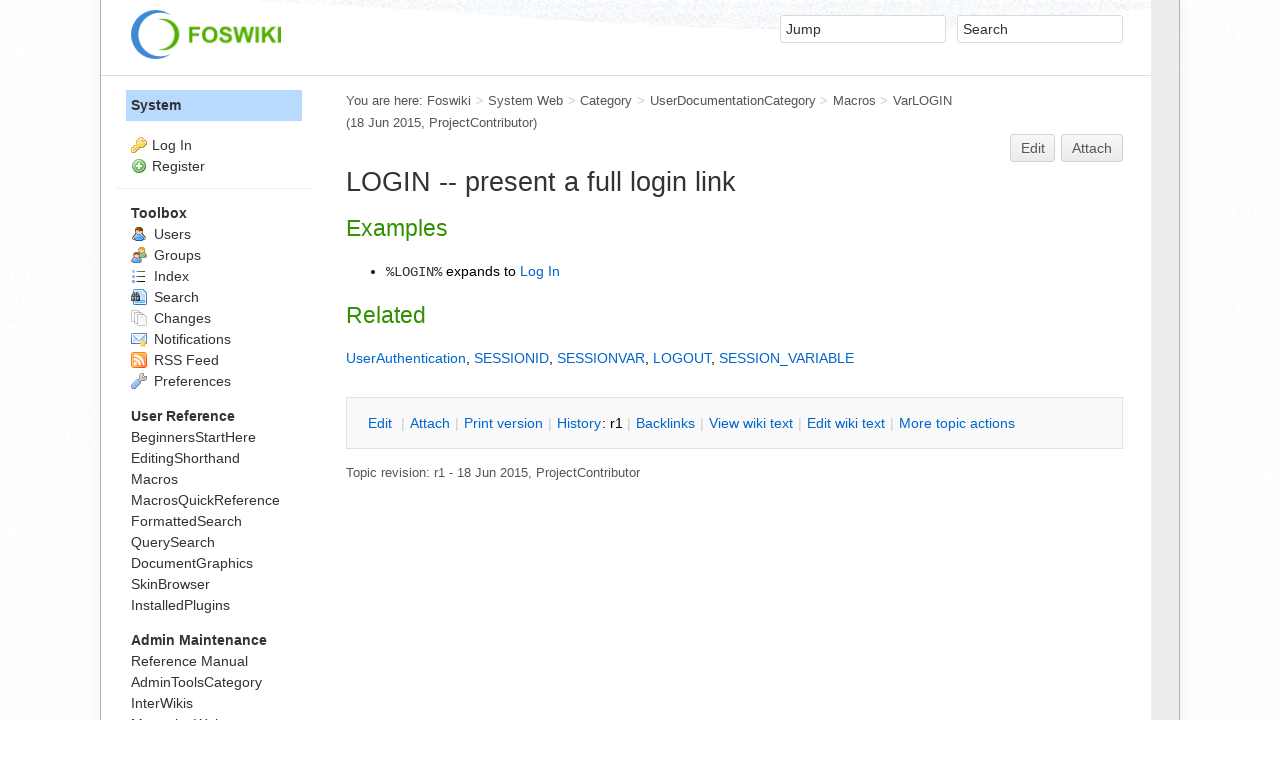

--- FILE ---
content_type: text/html; charset=utf-8
request_url: https://wiki.digitalmethods.net/System/VarLOGIN
body_size: 4067
content:
<!DOCTYPE html><html lang="en">
<head>
<title> VarLOGIN &lt; System &lt; Foswiki</title>
<meta http-equiv="X-UA-Compatible" content="IE=edge" />
<meta charset="utf-8" />
<meta name="viewport" content="width=device-width, initial-scale=1, maximum-scale=1.5, user-scalable=yes" />
<meta name="mobile-web-app-capable" content="yes" />
<meta name="mobile-web-app-status-bar-style" content="black-translucent" />
<meta name="apple-mobile-web-app-capable" content="yes" />
<meta name="apple-mobile-web-app-status-bar-style" content="black-translucent" />
<link rel="icon" href="/bin/../pub/System/ProjectLogos/favicon.ico" type="image/x-icon" />
<link rel="shortcut icon" href="/bin/../pub/System/ProjectLogos/favicon.ico" type="image/x-icon" />
<link rel="alternate" href="/bin/edit/System/VarLOGIN?t=1769961630" type="application/x-wiki" title="edit VarLOGIN" />
<meta name="TEXT_NUM_TOPICS" content="Number of topics:" />
<meta name="TEXT_MODIFY_SEARCH" content="Modify search" />

<link rel="alternate" type="application/rss+xml" title="RSS Feed" href="/System/WebRss" />
<base href="https://www.digitalmethods.net/System/VarLOGIN" /><!--[if IE]></base><![endif]-->
<link class='head SMILIESPLUGIN' rel='stylesheet' href='/bin/../pub/System/SmiliesPlugin/smilies.css' type='text/css' media='all' /><!--SMILIESPLUGIN-->
<link rel='stylesheet' href='/bin/../pub/System/SkinTemplates/base.css' media='all' type='text/css' />
<link rel='stylesheet' href='/bin/../pub/System/PatternSkinTheme/layout.css' media='all' type='text/css' />
<link rel='stylesheet' href='/bin/../pub/System/PatternSkinTheme/style.css' media='all' type='text/css' />
<link rel='stylesheet' href='/bin/../pub/System/PatternSkinTheme/colors.css' media='all' type='text/css' />
<link rel='stylesheet' href='/bin/../pub/System/PatternSkinTheme/column_left.css' media='all' type='text/css' />
<link rel='stylesheet' href='/bin/../pub/System/PatternSkinTheme/variant_foswiki_noframe.css' media='all' type='text/css' />
<style type="text/css" media="all">
	/* Styles that are set using variables */
	.patternBookView .foswikiTopRow,
	.patternWebIndicator,
	.patternWebIndicator a {
		background-color:#B9DAFF;
	}
	#patternTopBarContents { background-image:url(/bin/../pub/System/PatternSkin/header5.gif); background-repeat:repeat-x;}
#patternTopBarContents { background-color:#ffffff;}
.patternBookView {
	border-color:#B9DAFF;
}
.patternPreviewPage #patternMain {
	/* uncomment to set the preview image */
	/*background-image:url("/bin/../pub/System/PreviewBackground/preview2bg.gif");*/
}
</style>
<link rel='stylesheet' href='/bin/../pub/System/PatternSkin/print.css' media='print' type='text/css' />



<script class='script JQUERYPLUGIN' src='/bin/../pub/System/JQueryPlugin/jquery-2.2.4.js'></script><!--JQUERYPLUGIN-->
<script class='script JQUERYPLUGIN::OBSERVER' src='/bin/../pub/System/JQueryPlugin/plugins/observer/observer.js?version=0.1'></script><!--JQUERYPLUGIN::OBSERVER-->
<script class='script JQUERYPLUGIN::MIGRATE' src='/bin/../pub/System/JQueryPlugin/plugins/migrate/jquery.migrate.js?version=3.4.1'></script><!--JQUERYPLUGIN::MIGRATE-->
<script class='script JQUERYPLUGIN::FOSWIKI' src='/bin/../pub/System/JQueryPlugin/plugins/foswiki/jquery.foswiki.js?version=3.10'></script><!--JQUERYPLUGIN::FOSWIKI-->
<script class='script JQUERYPLUGIN::BROWSER' src='/bin/../pub/System/JQueryPlugin/plugins/browser/jquery.browser.js?version=0.1.0'></script><!--JQUERYPLUGIN::BROWSER-->
<script class='script JQUERYPLUGIN::FOSWIKI::PREFERENCES foswikiPreferences' type='text/json'>{
   "WIKINAME" : "WikiGuest",
   "SCRIPTURLPATHS" : {
      "view" : ""
   },
   "USERSWEB" : "Main",
   "SCRIPTURLPATH" : "/bin",
   "COOKIEREALM" : "",
   "URLHOST" : "https://www.digitalmethods.net",
   "PUBURL" : "https://www.digitalmethods.net/bin/../pub",
   "WIKIUSERNAME" : "Main.WikiGuest",
   "TOPIC" : "VarLOGIN",
   "USERNAME" : "guest",
   "SKIN" : "natedit,pattern",
   "SYSTEMWEB" : "System",
   "SCRIPTURL" : "https://www.digitalmethods.net/bin",
   "COOKIEPATH" : "/",
   "SERVERTIME" : "01 Feb 2026 - 16:00",
   "PUBURLPATH" : "/bin/../pub",
   "SCRIPTSUFFIX" : "",
   "NAMEFILTER" : "[\\\\\\s*?~^$@%`\"'&|<:;>\\[\\]#\\x00-\\x1f]",
   "WEB" : "System"
}
</script><!--JQUERYPLUGIN::FOSWIKI::PREFERENCES-->
<script class='script JavascriptFiles/foswikiString' type="text/javascript" src="/bin/../pub/System/JavascriptFiles/foswikiString.js"></script><!--JavascriptFiles/foswikiString-->
<script class='script JavascriptFiles/foswikiForm' type="text/javascript" src="/bin/../pub/System/JavascriptFiles/foswikiForm.js"></script><!--JavascriptFiles/foswikiForm-->
<script class='script JavascriptFiles/foswikiPref' type="text/javascript" src="/bin/../pub/System/JavascriptFiles/foswikiPref.js"></script><!--JavascriptFiles/foswikiPref-->
<script class='script JavascriptFiles/strikeone' type="text/javascript" src="/bin/../pub/System/JavascriptFiles/strikeone.js"></script><!--JavascriptFiles/strikeone-->
<script class='script PatternSkin/pattern' type="text/javascript" src="/bin/../pub/System/PatternSkin/pattern.js"></script><!--PatternSkin/pattern-->
</head> 
<body class="foswikiNoJs patternViewPage foswikiHasNoChangePermission foswikiGuest">
<span id="PageTop"></span><div class="foswikiPage"><div id="patternScreen">
<div id="patternPageShadow"><div id="patternTopBar">
  <div id="patternTopBarContentsWrapper">
	 <div id="patternTopBarContents"><table border="0" cellpadding="0" cellspacing="0" style="width:100%">
<tr><td valign="middle"><span id="foswikiLogo" class="foswikiImage"><a href="https://www.digitalmethods.net/Main/WebHome"><img src="https://www.digitalmethods.net/bin/../pub/System/ProjectLogos/foswiki-logo.png" border="0" alt="Powered by Foswiki, The Free and Open Source Wiki" style="border:none;" width="150" /></a></span></td>
<td align="right" valign="top" class="patternMetaMenu">
 <ul>
<li> <form name="jumpForm" action="/System/VarLOGIN"><input id="jumpFormField" title="Jump" type="text" class="foswikiInputField foswikiDefaultText" name="topic" value="" size="18" /><noscript>&nbsp;<input type="submit" class="foswikiButton" size="5" name="submit" value="Jump" />&nbsp;</noscript>   </form>
</li> <li> <form name="quickSearchForm" action="/System/WebSearch"><input type="text" class="foswikiInputField foswikiDefaultText" title="Search" id="quickSearchBox" name="search" value="" size="18" /><input type="hidden" name="scope" value="all" /><input type="hidden" name="web" value="System,Digitalmethods,Dmi,Issuecrawler,Counterjihadism" /><noscript>&nbsp;<input type="submit" size="5" class="foswikiButton" name="submit" value="Search" />&nbsp;</noscript>   </form>
</li></ul> 
<p></p>
</td></tr></table></div>
  </div>
</div>
<div id="patternPage">
<div id="patternWrapper"><div id="patternOuter" class="clear">
<div id="patternFloatWrap">
<div id="patternMain"><div id="patternClearHeaderCenter"></div>
<div id="patternMainContents"><div class="patternTop clear"><span class="patternHomePath foswikiLeft"><span class="patternHomePathTitle">You are here: </span><a href="/">Foswiki</a><span class='foswikiSeparator'>&gt;</span><a href="/System/WebHome">System Web</a><span class='foswikiSeparator'>&gt;</span><a href="/System/Category">Category</a><span class='foswikiSeparator'>&gt;</span><a href="/System/UserDocumentationCategory">UserDocumentationCategory</a><span class='foswikiSeparator'>&gt;</span><a href="/System/Macros">Macros</a><span class='foswikiSeparator'>&gt;</span><a href="/System/VarLOGIN" title='Topic revision: 1 (18 Jun 2015 - 18:02:10)'>VarLOGIN</a> <span class='patternRevInfo'>(18 Jun 2015, <a href="/Main/ProjectContributor">ProjectContributor</a>)</span></span><span class="patternToolBar foswikiRight"><a class='foswikiRequiresChangePermission' href='/bin/edit/System/VarLOGIN?t=1769961630' rel='nofollow' title='Edit this topic text' >Edit </a><a class='foswikiRequiresChangePermission' href='/bin/attach/System/VarLOGIN' rel='nofollow' title='Attach an image or document to this topic'>Attach</a><span></span></span></div><div class="foswikiContentHeader"></div><div class="patternContent"><div class="foswikiTopic"><h1 id="LOGIN_45_45_present_a_full_login_link">  LOGIN -- present a full login link </h1>
<p></p>
<h2 id="Examples">  Examples </h2> <ul>
<li> <code>%LOGIN%</code> expands to <a href="/bin/login?foswiki_origin=GET%2cview%2c/bin/view/System/VarLOGIN">Log In</a>
</li></ul> 
<p></p>
<h2 id="Related">  Related </h2>
 <a href="/System/UserAuthentication">UserAuthentication</a>, <a href="/System/VarSESSIONID">SESSIONID</a>, <a href="/System/VarSESSIONVAR">SESSIONVAR</a>, <a href="/System/VarLOGOUT">LOGOUT</a>, <a href="/System/VarSESSIONVARIABLE">SESSION_VARIABLE</a> </div>
<div class="foswikiContentFooter"></div><div class="foswikiFormSteps"><div class="patternTopicActions foswikiFormStep"><span class="patternActionButtons"><a class='foswikiRequiresChangePermission' href='/bin/edit/System/VarLOGIN?t=1769961630' rel='nofollow' title='Edit this topic text' accesskey='e'><span class='foswikiAccessKey'>E</span>dit </a><span class='foswikiSeparator'>&nbsp;|&nbsp;</span><a class='foswikiRequiresChangePermission' href='/bin/attach/System/VarLOGIN' rel='nofollow' title='Attach an image or document to this topic' accesskey='a'><span class='foswikiAccessKey'>A</span>ttach</a><span class='foswikiSeparator'>&nbsp;|&nbsp;</span><span><a href='/System/VarLOGIN?cover=print;' rel='nofollow' title='Printable version of this topic' accesskey='p'><span class='foswikiAccessKey'>P</span>rint version</a></span><span class='foswikiSeparator'>&nbsp;|&nbsp;</span><span><a class='foswikiRequiresChangePermission' href='/bin/oops/System/VarLOGIN?template=oopshistory' rel='nofollow' title='View complete topic history' accesskey='h'><span class='foswikiAccessKey'>H</span>istory</a>: r1</span><span class='foswikiSeparator'>&nbsp;|&nbsp;</span><span><a href='/System/VarLOGIN?template=backlinksweb' rel='nofollow' title='Search the System Web for topics that link to here' accesskey='b'><span class='foswikiAccessKey'>B</span>acklinks</a></span><span class='foswikiSeparator'>&nbsp;|&nbsp;</span><span><a href='/System/VarLOGIN?raw=on' rel='nofollow' title='View without formatting' accesskey='v'><span class='foswikiAccessKey'>V</span>iew wiki text</a></span><span class='foswikiSeparator'>&nbsp;|&nbsp;</span><a class='foswikiRequiresChangePermission' href='/bin/edit/System/VarLOGIN?t=1769961630;nowysiwyg=1' rel='nofollow' title='Edit Wiki text' accesskey='w'>Edit <span class='foswikiAccessKey'>w</span>iki text</a><span class='foswikiSeparator'>&nbsp;|&nbsp;</span><span><a href='/System/VarLOGIN?template=more&amp;maxrev=1&amp;currrev=1' rel='nofollow' title='Delete or rename this topic; set parent topic; view and compare revisions' accesskey='m'><span class='foswikiAccessKey'>M</span>ore topic actions</a></span></span></div></div></div><div class="patternInfo"><span class="patternRevInfo">Topic revision: r1 - 18 Jun 2015, <a href="/Main/ProjectContributor">ProjectContributor</a></span></div>
</div>
</div><div id="patternSideBar"><div id="patternClearHeaderLeft"></div>
<div id="patternSideBarContents"><div class="patternWebIndicator">
<a href='/System/WebHome'>System</a>
</div>
<div class="patternLeftBarPersonal">
<ul id="patternLeftBarUserActions">
<li class='patternLogIn'><img src='/bin/../pub/System/FamFamFamSilkIcons/key.png' class='foswikiIcon jqIcon key'  alt='key'  width='16'  /><a href="/bin/login?foswiki_origin=GET%2cview%2c/bin/view/System/VarLOGIN">Log In</a></li> <li><img src='/bin/../pub/System/FamFamFamSilkIcons/add.png' class='foswikiIcon jqIcon add'  alt='add'  width='16'  /><a href="/System/UserRegistration">Register</a></li></ul>
</div>
<p></p>
<p></p> <ul>
<li> <strong>Toolbox</strong>
</li> <li> <a href="/Main/WikiUsers"> <span class='foswikiIcon'><img src='/bin/../pub/System/DocumentGraphics/person.png' width='16' height='16' alt='person' /></span> Users</a>
</li> <li> <a href="/Main/WikiGroups"> <span class='foswikiIcon'><img src='/bin/../pub/System/DocumentGraphics/group.png' width='16' height='16' alt='group' /></span> Groups</a>
</li> <li> <a href="/System/WebTopicList"> <span class='foswikiIcon'><img src='/bin/../pub/System/DocumentGraphics/index.png' width='16' height='16' alt='index' /></span> Index</a>
</li> <li> <a href="/System/WebSearch"> <span class='foswikiIcon'><img src='/bin/../pub/System/DocumentGraphics/searchtopic.png' width='16' height='16' alt='searchtopic' /></span> Search</a>
</li> <li> <a href="/System/WebChanges"> <span class='foswikiIcon'><img src='/bin/../pub/System/DocumentGraphics/changes.png' width='16' height='16' alt='changes' /></span> Changes</a>
</li> <li> <a href="/System/WebNotify"> <span class='foswikiIcon'><img src='/bin/../pub/System/DocumentGraphics/notify.png' width='16' height='16' alt='notify' /></span> Notifications</a>
</li> <li> <a href="/System/WebRss"> <span class='foswikiIcon'><img src='/bin/../pub/System/DocumentGraphics/feed.png' width='16' height='16' alt='feed' /></span> RSS Feed</a> 
</li> <li> <a href="/System/WebPreferences"> <span class='foswikiIcon'><img src='/bin/../pub/System/DocumentGraphics/wrench.png' width='16' height='16' alt='wrench' /></span> Preferences</a>
</li></ul> 
<p></p> <ul>
<li> <b>User Reference</b>
</li> <li> <a href="/System/BeginnersStartHere">BeginnersStartHere</a>
</li> <li> <a href="/System/EditingShorthand">EditingShorthand</a>
</li> <li> <a href="/System/Macros">Macros</a>
</li> <li> <a href="/System/MacrosQuickReference">MacrosQuickReference</a>
</li> <li> <a href="/System/FormattedSearch">FormattedSearch</a>
</li> <li> <a href="/System/QuerySearch">QuerySearch</a>
</li> <li> <a href="/System/DocumentGraphics">DocumentGraphics</a>
</li> <li> <a href="/System/SkinBrowser">SkinBrowser</a>
</li> <li> <a href="/System/InstalledPlugins">InstalledPlugins</a>
</li></ul> 
<p></p> <ul>
<li> <b>Admin Maintenance</b>
</li> <li> <a href="/System/ReferenceManual">Reference Manual</a>
</li> <li> <a href="/System/AdminToolsCategory">AdminToolsCategory</a>
</li> <li> <a href="/System/InterWikis">InterWikis</a>
</li> <li> <a href="/System/ManagingWebs">ManagingWebs</a>
</li> <li> <a href="/System/SiteTools">SiteTools</a>
</li> <li> <a href="/System/DefaultPreferences">DefaultPreferences</a>
</li> <li> <a href="/System/WebPreferences">WebPreferences</a>
</li></ul> 
<p></p> <ul>
<li> <b>Categories</b>
</li> <li> <a href="/System/AdminDocumentationCategory">AdminDocumentationCategory</a>
</li> <li> <a href="/System/AdminToolsCategory">AdminToolsCategory</a>
</li> <li> <a href="/System/DeveloperDocumentationCategory">DeveloperDocumentationCategory</a>
</li> <li> <a href="/System/UserDocumentationCategory">UserDocumentationCategory</a>
</li> <li> <a href="/System/UserToolsCategory">UserToolsCategory</a>
</li></ul> 
<p></p>
<p></p>
<p></p> <ul>
<li> <strong>Webs</strong>
</li> <li> <span style="white-space:nowrap"><a href="/CounterJihadism/WebHome"><img src="https://www.digitalmethods.net/bin/../pub/System/DocumentGraphics/web-bg.png" border="0" alt="" width="16" height="16" style="background-color:#efefef" />&nbsp;CounterJihadism</a></span>
</li> <li> <span style="white-space:nowrap"><a href="/Digitalmethods/WebHome"><img src="https://www.digitalmethods.net/bin/../pub/System/DocumentGraphics/web-bg.png" border="0" alt="" width="16" height="16" style="background-color:#8C90D9" />&nbsp;Digitalmethods</a></span>
</li> <li> <span style="white-space:nowrap"><a href="/Dmi/WebHome"><img src="https://www.digitalmethods.net/bin/../pub/System/DocumentGraphics/web-bg.png" border="0" alt="" width="16" height="16" style="background-color:#C975D1" />&nbsp;Dmi</a></span>
</li> <li> <span style="white-space:nowrap"><a href="/Imap/WebHome"><img src="https://www.digitalmethods.net/bin/../pub/System/DocumentGraphics/web-bg.png" border="0" alt="" width="16" height="16" style="background-color:#efefef" />&nbsp;Imap</a></span>
</li> <li> <span style="white-space:nowrap"><a href="/Issuecrawler/WebHome"><img src="https://www.digitalmethods.net/bin/../pub/System/DocumentGraphics/web-bg.png" border="0" alt="" width="16" height="16" style="background-color:#868BD7" />&nbsp;Issuecrawler</a></span>
</li> <li> <span style="white-space:nowrap"><a href="/Issuescraper/WebHome"><img src="https://www.digitalmethods.net/bin/../pub/System/DocumentGraphics/web-bg.png" border="0" alt="" width="16" height="16" style="background-color:#88D071" />&nbsp;Issuescraper</a></span>
</li> <li> <span style="white-space:nowrap"><a href="/Sandbox/WebHome"><img src="https://www.digitalmethods.net/bin/../pub/System/DocumentGraphics/web-bg.png" border="0" alt="" width="16" height="16" style="background-color:#FFD8AA" />&nbsp;Sandbox</a></span>
</li> <li> <span style="white-space:nowrap"><a href="/System/WebHome"><img src="https://www.digitalmethods.net/bin/../pub/System/DocumentGraphics/web-bg.png" border="0" alt="" width="16" height="16" style="background-color:#B9DAFF" />&nbsp;System</a></span>
</li></ul> 
<p></p>
</div></div>
</div>
</div></div><div id="patternBottomBar"><div id="patternBottomBarContents"><div id="patternWebBottomBar"><span class="foswikiRight"> <a href="http://foswiki.org/"><img src="/bin/../pub/System/ProjectLogos/foswiki-badge.png" height="42" alt="This site is powered by Foswiki" title="This site is powered by Foswiki" /></a></span>Copyright &copy; by the contributing authors. All material on this site is the property of the contributing authors. <br /> Ideas, requests, problems regarding Foswiki? <a href='mailto:postmaster@digitalmethods.net?subject=Foswiki%20Feedback%20on%20System.VarLOGIN'>Send feedback</a> </div></div></div>
</div>
</div>
</div>
</div></body></html>